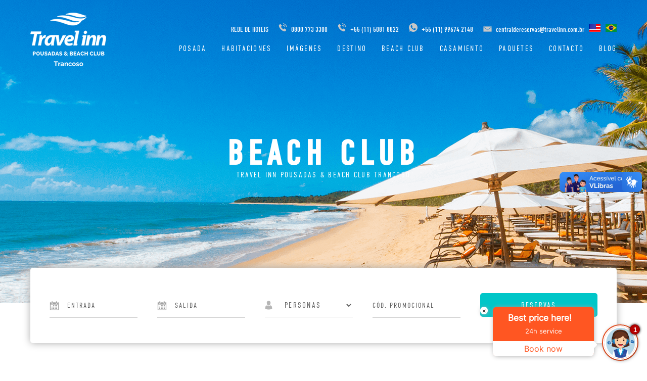

--- FILE ---
content_type: text/html; charset=UTF-8
request_url: https://www.travelinn.com.br/trancoso/esp/beach-club
body_size: 3750
content:
<!DOCTYPE html>
<html lang="es">
<head>
	<meta charset="UTF-8">
	<meta name="viewport" content="width=device-width, initial-scale=1, user-scalable=no">
	<meta name="facebook-domain-verification" content="444ypvjde096iftthr1xofno6kkm9k" />
	<title> Travel Inn Pousadas & Beach Club Trancoso</title>	

	<link rel="stylesheet" href="https://use.typekit.net/hpt2ewn.css">
	<link rel="stylesheet" href="/trancoso/include/css/estilo.css">
	<link rel="stylesheet" href="/trancoso/include/js/fresco/fresco.css">
	<link rel="stylesheet" href="https://ajax.googleapis.com/ajax/libs/jqueryui/1.12.1/themes/flick/jquery-ui.css">
	
	<link rel="shortcut icon" type="image/x-icon" href="https://travelinn.com.br/favicon.ico">
	

	<!-- Global site tag (gtag.js) - Google Analytics -->
<script async src="https://www.googletagmanager.com/gtag/js?id=UA-73249567-1"></script>
<script>
  window.dataLayer = window.dataLayer || [];
  function gtag(){dataLayer.push(arguments);}
  gtag('js', new Date());
  gtag('config', 'UA-73249567-1');
</script>

<!-- Global site tag (gtag.js) - Google Ads: 951152538 --> 
<!--<script async src="https://www.googletagmanager.com/gtag/js?id=AW-951152538"></script> 
<script> window.dataLayer = window.dataLayer || []; function gtag(){dataLayer.push(arguments);} gtag('js', new Date()); gtag('config', 'AW-951152538'); </script> -->

	<!-- Facebook Pixel Code -->
<script>
!function(f,b,e,v,n,t,s)
{if(f.fbq)return;n=f.fbq=function(){n.callMethod?
n.callMethod.apply(n,arguments):n.queue.push(arguments)};
if(!f._fbq)f._fbq=n;n.push=n;n.loaded=!0;n.version='2.0';
n.queue=[];t=b.createElement(e);t.async=!0;
t.src=v;s=b.getElementsByTagName(e)[0];
s.parentNode.insertBefore(t,s)}(window, document,'script',
'https://connect.facebook.net/en_US/fbevents.js');
fbq('init', '2485798551647404');
fbq('track', 'PageView');
</script>

<noscript><img height="1" width="1" style="display:none"
src="https://www.facebook.com/tr?id=2485798551647404&ev=PageView&noscript=1"
/></noscript>

<!-- End Facebook Pixel Code -->
	<!-- ASKSUITE CODE START --> <script id="script-infochat" src='https://cdn.asksuite.com/infochat.js?dataConfig=https://control.asksuite.com/api/companies/travel-inn'></script> <!-- ASKSUITE CODE END -->
<!-- Google Tag Manager -->
<script>(function(w,d,s,l,i){w[l]=w[l]||[];w[l].push({'gtm.start':
new Date().getTime(),event:'gtm.js'});var f=d.getElementsByTagName(s)[0],
j=d.createElement(s),dl=l!='dataLayer'?'&l='+l:'';j.async=true;j.src=
'https://www.googletagmanager.com/gtm.js?id='+i+dl;f.parentNode.insertBefore(j,f);
})(window,document,'script','dataLayer','GTM-KFM4X2D');</script>
<!-- End Google Tag Manager -->
</head>
<!-- Google Tag Manager (noscript) -->
<noscript><iframe src="https://www.googletagmanager.com/ns.html?id=GTM-KFM4X2D"
height="0" width="0" style="display:none;visibility:hidden"></iframe></noscript>
<!-- End Google Tag Manager (noscript) -->

<body class="esp">	

	<header>

		<div class="container">

			<ul class="contatos">

				<li><a href="/rede-de-hoteis" target="_blank">REDE DE HOTÉIS</a></li>

				<li>
					<img src="/trancoso/imagem/ico_telefone.png" alt="Telefone">
					0800 773 3300
				</li>

				<li>
					<img src="/trancoso/imagem/ico_telefone.png" alt="Telefone">
					+55  (11) 5081 8822
				</li>

				<li>
					<a href="https://api.whatsapp.com/send?phone=5511996742148" target="_blank">
						<img src="/trancoso/imagem/ico-whats.png" alt="WhatsApp">
						+55  (11) 99674 2148
					</a>
				</li>

				<li>
					<img src="/trancoso/imagem/ico_email.png" alt="E-mail">
					<a href="mailto:centraldereservas@travelinn.com.br">centraldereservas@travelinn.com.br</a>
				</li>

								<li class="lang">
					<a href="/trancoso/eng/">
						<img src="/trancoso/imagem/eng.png" alt="Site in English">
					</a>
				</li>
				
				
								<li class="lang">
					<a href="/trancoso/">
						<img src="/trancoso/imagem/pt.png" alt="Site em Português">
					</a>
				</li>
							</ul>



			<h1><a href="/trancoso/esp/"> Travel inn Pousadas </a></h1>

			<a href="" class="open_menu"></a>
			
			<nav>
				<a href="" class="close_menu"></a>
				<ul>			

					
											<li>
							<a href="/trancoso/esp/pousada">
								POSADA							</a>

													</li>						

											<li>
							<a href="/trancoso/esp/acomodacoes">
								HABITACIONES							</a>

							
							<ul>
								<li><a href="/trancoso/esp/acomodacoes/garden/"> Garden </a></li>
								<li><a href="/trancoso/esp/acomodacoes/villas/"> Suites </a></li>
							</ul>
													</li>						

											<li>
							<a href="/trancoso/esp/galeria">
								Imágenes							</a>

													</li>						

											<li>
							<a href="/trancoso/esp/destino">
								DESTINO							</a>

													</li>						

											<li>
							<a href="/trancoso/esp/beach-club">
								Beach Club							</a>

													</li>						

											<li>
							<a href="/trancoso/esp/casamento">
								CASAMIENTO							</a>

													</li>						

											<li>
							<a href="/trancoso/esp/pacotes">
								paquetes							</a>

													</li>						

											<li>
							<a href="/trancoso/esp/contato">
								contacto							</a>

													</li>						

										<li><a href="/trancoso/blog/">Blog</a></li>
				</ul>
			</nav>
		</div>
	</header> 
	<div id="banner" class="beach">
		<div class="container">
			
			<h2> Beach Club </h2>
			<h3>Travel Inn Pousadas & Beach Club Trancoso</h3>

		</div>
	</div>

	
	<div id="reservas">
		<div class="container">
			
			<form method="post">
				<div class="wrap_input fixo calendario">
					<input type="text" name="chegada" id="chegada" value="" placeholder="ENTRADA">
				</div>

				<div class="wrap_input fixo calendario">
					<input type="text" name="saida" id="saida" value="" placeholder="SALIDA">
				</div>

				<div class="wrap_input fixo pessoas">
					<select name="adultos" id="adultos">
						<option value=""> PERSONAS </option>
						<option value="1"> 1 </option>
						<option value="2"> 2 </option>
						<option value="3"> 3 </option>
						<option value="4"> 4 </option>
						<option value="5"> 5 </option>
						<option value="6"> 6 </option>
					</select>
				</div>

				<div class="wrap_input fixo codigo">
					<input type="text" name="cod_promocional" id="cod_promocional" value="" placeholder="CÓD. PROMOCIONAL">
				</div>

				<input type="submit" value="Reservas" class="botao">
			</form>

		</div>
	</div>
	<div class="texto beach">
		<div class="container">
			
			<div class="left">
				<div class="txt">
					<h2>
						BEACH CLUB TRANCOSO					</h2>

					<h3>
						PARA HÓSPEDES E VISITANTES					</h3>

					<p>&iexcl;Exclusividad y sencillez son la marca registrada de este lugar paradis&iacute;aco! Aqu&iacute; se podr&aacute; relajar, admirar el atardecer y disfrutar un espacio extenso exclusivo frente al mar, con toda la comodidad que brindan los bungalows, las reposeras, el deck, las toallas, los servicios de masaje, dos piscinas (una de ellas exclusivas para los hu&eacute;spedes), bar y restaurante frente al mar con atenci&oacute;n diferenciada y men&uacute; variado (uso del espacio mediante una consumici&oacute;n m&iacute;nima).</p>
				</div>
				
				<ul class="foto carrossel">
					<li><img src="/trancoso/imagem/fotos/foto-home-1.png" alt=""></li>
					<li><img src="/trancoso/imagem/fotos/foto-home-2.png" alt=""></li>
					<li><img src="/trancoso/imagem/fotos/foto-home-3.png" alt=""></li>
					
				</ul>				
			</div>

			<div class="right">
				<div class="txt">
					<h2>
						Restaurante					</h2>

					<h3>
						VISTA AL MAR BELLÍSIMO					</h3>

					<p>En medio de las bellezas naturales de Trancoso, el restaurante ofrece buena gastronom&iacute;a, atiende en la playa y en las piscinas y posee un men&uacute; con pescados, pastas, carnes, risottos, frutos de mar, adem&aacute;s de la comida t&iacute;pica de Bahia, con entradas diversas para picar y una carta variada de bebidas y tragos preparados exclusivamente por nuestro equipo de colaboradores.</p>
				</div>
				
				<ul class="foto carrossel">
					<li><img src="/trancoso/imagem/fotos/foto-home-4.png" alt=""></li>
					<li><img src="/trancoso/imagem/fotos/foto-home-5.png" alt=""></li>
					<li><img src="/trancoso/imagem/fotos/foto-home-6.png" alt=""></li>
				</ul>
				
			</div>
		</div>
	</div>
	<div class="banner_rodape beach">
		<div class="container">
			
			<h2>DESTINO</h2>
			<h3>Travel Inn Pousadas & Beach Club Trancoso</h3>

			<a href="/trancoso/esp/destino" class="mais">Conozca más </a>

		</div>
	</div>



	<footer>

		<div class="container">		

			<p class="endereco">
				Travel Inn Pousadas & Beach Club Trancoso<br>
				Estrada de Itaquena, 740 <br>
				Trancoso - Bahia - CEP 45810-000
			</p>

			<p class="telefone">
				Telefones <br>
				0800 773 33 00 <br>
				(11) 5081-8822 <br>
				<a href="http://api.whatsapp.com/send?phone=5511996742148" target="_blank" rel="noopener noreferrer"> (11) 99674 2148 </a>
			</p>

			<div class="tripadvisor">
				<div id="TA_rated214" class="TA_rated"><ul id="58pSpeWhG" class="TA_links UBZdzMmt"><li id="1Lnh8EScFYbG" class="TSJu1Z3r6"><a target="_blank" href="https://www.tripadvisor.com.br/Hotel_Review-g303279-d1656644-Reviews-Travel_Inn_Trancoso-Trancoso_Porto_Seguro_State_of_Bahia.html"><img src="https://www.tripadvisor.com.br/img/cdsi/img2/badges/ollie-11424-2.gif" alt="TripAdvisor"/></a></li></ul></div><script async src="https://www.jscache.com/wejs?wtype=rated&amp;uniq=214&amp;locationId=1656644&amp;lang=pt&amp;display_version=2" data-loadtrk onload="this.loadtrk=true"></script>
			</div>

			<div class="social">
				<a href="https://www.tripadvisor.com.br/Hotel_Review-g303279-d1656644-Reviews-Travel_Inn_Trancoso-Trancoso_Porto_Seguro_State_of_Bahia.html" target="_blank"> <img src="/trancoso/imagem/tripadvisor.png" alt="Tripadvisor"> </a>
				<a href="https://www.facebook.com/travelinnhoteis/" target="_blank"> <img src="/trancoso/imagem/facebook.png" alt="Facebook"> </a>
				<a href="https://www.instagram.com/travelinntrancosopousada/" target="_blank"> <img src="/trancoso/imagem/instagram.png" alt="Instagram"> </a>
				<a href="https://api.whatsapp.com/send?phone=5511996742148" target="_blank"><img src="/trancoso/imagem/whatsapp.png" alt="WhatsApp"> </a>
			</div>
		</div>
	</footer>


	<!-- VLIBRAS -->
    <div vw class="enabled">
        <div vw-access-button class="active"></div>
        <div vw-plugin-wrapper>
            <div class="vw-plugin-top-wrapper"></div>
        </div>
    </div>
    <script src="https://vlibras.gov.br/app/vlibras-plugin.js"></script>
    <script> new window.VLibras.Widget('https://vlibras.gov.br/app'); </script>
    <!-- FIM VLBRAS -->



	<script src="https://ajax.googleapis.com/ajax/libs/jquery/1.12.4/jquery.min.js"></script>
	<script src="https://ajax.googleapis.com/ajax/libs/jqueryui/1.12.1/jquery-ui.min.js"></script>
	<script src="/trancoso/include/js/datepicker-pt-BR.js"></script>
	<script src="/trancoso/include/js/slick.js"></script>
	<script src="/trancoso/include/js/jquery.bxslider.min.js"></script>
	<script src="/trancoso/include/js/fresco/fresco.js"></script>
	<script src="/trancoso/include/js/funcoes.js"></script>



</body>
</html>

--- FILE ---
content_type: text/css
request_url: https://www.travelinn.com.br/trancoso/include/css/estilo.css
body_size: 3528
content:
*{box-sizing:border-box; -webkit-box-sizing: border-box; -moz-box-sizing: border-box; margin:0; padding:0;}
a { color: #989898;}
a img{border:0; }
form *{outline:none;}

body{color:#989898; font:300 17px 'din-condensed';}

.container{margin:0 auto; width:1160px;}

header{left:0; padding:25px 0 0; position:absolute; top:0; width:100%;}
header h1{float:left; height:106px; width:150px;}
header h1 a{background:url(../../imagem/logo.png) no-repeat; display:block; height:106px; overflow:hidden; text-indent:-99999px; width:150px;}
header nav{float:right; font-size:15px; letter-spacing:0.15em; padding:10px 0 0;}
header nav li{float:left; list-style:none; margin-left:30px; position:relative;}
header nav li a{color:#fff; display:block; padding:0 0 10px; text-decoration:none; text-transform:uppercase;}
header nav li a:hover{border-bottom:1px solid #fff; padding-bottom:9px;}
header nav li ul{background:#f0f0f0; display:none; left:0; position:absolute; top:25px; width:140px;}
header nav li:hover ul{display:block;}
header nav li li{float:none; margin:0;}
header nav li li a{color:#444; display:block; padding:10px;}

header .contatos{display:block; float:right; font-size:14px; margin:15px 0 0 0; line-height: 37px; color: #fff; font-weight: normal;}
header .contatos li{float:left; list-style:none; margin-left:10px;}
header .contatos li a{color: #fff; text-decoration:none;}
header .contatos li img{margin: 0 5px 0 10px}
header .contatos li.lang img{margin:0;}

header .open_menu, header .close_menu{display:none;}

#banner{color:#fff; height:600px; padding:270px 0 0; text-align:center; text-transform:uppercase;}
#banner h2{font-size:68px; letter-spacing:0.15em; line-height:68px}
#banner h3{font-size:15px; font-weight:300; letter-spacing:0.15em; line-height:15px}
#banner.pousada{background:url(../../imagem/banner-pousada.jpg) center top no-repeat;}
#banner.acomodacoes{background:url(../../imagem/banner-acomodacoes.jpg) center top no-repeat;}
#banner.beach{background:url(../../imagem/banner-beach.png) center top no-repeat;}
#banner.casamento{background:url(../../imagem/banner-casamento.jpg) center top no-repeat;}
#banner.contato{background:url(../../imagem/banner-contato.jpg) center top no-repeat;}
#banner.galeria{background:url(../../imagem/banner-galeria.jpg) center top no-repeat;}
#banner.acomodacoes2{background:url(../../imagem/banner-galeria.jpg) center top no-repeat;}
#banner.destino{background:url(../../imagem/banner-destino.jpg) center top no-repeat;}
#banner.pacotes{background:url(../../imagem/banner-pacotes.jpg) center top no-repeat;}

#banner.home{background:url(../../imagem/banner-home.jpg) center top no-repeat; padding:170px 0 0;}
#banner.home .container{align-items:center; display:flex; height:85%; justify-content:center;}
#banner.home .desc{width:48%}
#banner.home .video{width:48%}

#ui-datepicker-div{font-size:15px;}

#reservas .container{background:#fff; border-radius:5px; box-shadow:0 0 15px #aaa; margin:-70px auto 40px; overflow:hidden; padding:50px 0; text-align:center;}
#reservas .wrap_input{display:inline-block; margin:0 1.5%; width:15%;}
#reservas .wrap_input input{border:0; border-bottom:1px solid #cfcfcf; color:#5e5e5e; font:300 14px/47px 'din-condensed'; height:47px; letter-spacing:0.15em; padding:0 0 0 35px; width:100%;}
#reservas .wrap_input select{border:0; border-bottom:1px solid #cfcfcf; color:#5e5e5e; font:300 15px/47px 'din-condensed'; height:47px; letter-spacing:0.15em; padding:0 0 0 35px; width:100%;}
#reservas .wrap_input.calendario input{background:url(../../imagem/calendario.png) left center no-repeat;}
#reservas .wrap_input.pessoas select{background:url(../../imagem/pessoas.png) left center no-repeat;}
#reservas .wrap_input.codigo input{background:none; padding:0;}
#reservas .botao{background:#00c6c8; border:0; border-radius:5px; color:#fff; display:inline-block; font:300 15px/47px 'din-condensed'; height:47px; letter-spacing:0.15em; margin:0 1.5%; text-transform:uppercase; width:20%;}

#reservas .wrap_input input::-webkit-input-placeholder { /* Chrome/Opera/Safari */
  color: #5e5e5e;
  opacity: 1;
}
#reservas .wrap_input input::-moz-placeholder { /* Firefox 19+ */
  color: #5e5e5e;
  opacity: 1;
}
#reservas .wrap_input input:-ms-input-placeholder { /* IE 10+ */
  color: #5e5e5e;
  opacity: 1;
}
#reservas .wrap_input input:-moz-placeholder { /* Firefox 18- */
  color: #5e5e5e;
  opacity: 1;
}



.detalhes_home{margin:0 0 70px;}
.detalhes_home .container{max-width:840px; overflow:hidden;}
.detalhes_home h2{color:#282828; font-size:41px; font-weight:300; line-height:normal; text-transform:uppercase;}
.detalhes_home h3{font-size:18px; font-weight:300; line-height:normal; margin:0 0 45px; text-transform:uppercase;}
.detalhes_home .texto{line-height:24px; text-align:justify;}
.detalhes_home .foto{overflow:hidden; width:100%;}
.detalhes_home .foto li{float:left; list-style:none;}
.detalhes_home .foto img{display:block; margin:0 0 40px;}
.detalhes_home.left .texto{float:left; padding-left:30px; width:370px;}
.detalhes_home.left .foto{float:right; max-width:400px;}
.detalhes_home.right .texto{float:right; padding-right:30px; width:370px;}
.detalhes_home.right .foto{float:left; max-width:400px;}

.detalhes_home .foto li.video{margin:0 0 20px; width:100%;}
.detalhes_home .foto li .videoWrapper{position: relative; padding-bottom: 56.25%; /* 16:9 */ height: 0; width:100%;}
.detalhes_home .foto li .videoWrapper iframe {height: 100%; left: 0; top: 0; position: absolute; width: 100%;}



.banner_rodape{color:#fff; height:742px; padding:340px 0 0; text-align:center; text-transform:uppercase;}
.banner_rodape h2{font-size:68px; letter-spacing:0.15em; line-height:68px}
.banner_rodape h3{font-size:15px; font-weight:300; letter-spacing:0.15em; line-height:15px; margin:0 0 30px;}
.banner_rodape .mais{background:#0fb88a; color:#fff; display:block; height:50px; line-height:50px; margin:0 auto; text-decoration:none; width:140px;}

.banner_rodape.home{background:url(../../imagem/banner-rodape.jpg) center top no-repeat;}
.banner_rodape.pousada{background:url(../../imagem/banner-rodape-galeria-1492.png) center top no-repeat;}
.banner_rodape.acomodacoes{background:url(../../imagem/banner-rodape-beach-0404.jpg) center top no-repeat;}
.banner_rodape.destino{background:url(../../imagem/banner-rodape-pousada-0367.png) center top no-repeat;}
.banner_rodape.beach{background:url(../../imagem/banner-rodape-destino-0288.png) center top no-repeat;}
.banner_rodape.casamento{background:url(../../imagem/banner-rodape-acomodacoes-0929.jpg) center top no-repeat;}


.texto{overflow:hidden; padding:60px 0;}
.texto .container{position:relative; width:805px;}
.texto h2{color:#282828; font-size:41px; font-weight:300; letter-spacing:0.15em; line-height:normal; margin:0 0 35px; text-align:center; text-transform:uppercase;}
.texto h3{font-size:18px; font-weight:300; letter-spacing:0.15em; line-height:normal; margin:0 0 30px; text-align:center; text-transform:uppercase;}
.texto p{line-height:24px; margin:0 0 40px; text-align: justify;}
.texto img{max-width:100%}
.texto .thumb-pacote{display:block; margin:0 0 20px; width:100%}

.texto.pousada .carrossel{overflow:hidden;}
.texto.pousada .carrossel li{float:left; list-style:none;}
.texto.pousada .img1{float:left; margin:0 0 40px; max-width:380px;}
.texto.pousada .img2{float:right; margin:100px 0 40px; max-width:380px;}
.texto.pousada .img3{float:left; margin:0 0 40px -124px; max-width:504px;}
.texto.pousada .box{float:right; margin:0 15px 0 0; max-width:355px;}

.texto.destino .carrossel{overflow:hidden;}
.texto.destino .carrossel li{float:left; list-style:none;}
.texto.destino .img1{float:left; margin:0 0 40px; max-width:308px;}
.texto.destino .img2{float:right; margin:100px 62px 40px 0; max-width:308px;}
.texto.destino .img3{float:left; margin:0 0 40px -124px; max-width:504px;}
.texto.destino .box{float:right; margin:0 15px 0 0; max-width:355px;}





.texto.beach h2{margin:0 0 20px; text-align:left;}
.texto.beach h3{text-align:left;}
.texto.beach .txt{max-width:345px; text-align:justify;}
.texto.beach .foto{overflow:hidden; width:100%;}
.texto.beach .foto li{float:left; list-style:none;}

.texto.beach .left{margin:0 0 40px; overflow:hidden;}
.texto.beach .left .txt{float:left;}
.texto.beach .left .foto{float:right; max-width:380px;}

.texto.beach .right{display:table; width:100%}
.texto.beach .right .txt{float:right;}
.texto.beach .right .foto{float:left; max-width:380px;}


.texto.casamento h2{margin:0 0 20px; text-align:left;}
.texto.casamento h3{text-align:left;}
.texto.casamento .txt{max-width:350px; padding:20px 0 0; text-align:justify;}
.texto.casamento .txt{max-width:350px; padding:0 15px 0 0; text-align:justify;}
.texto.casamento .foto{overflow:hidden;}
.texto.casamento .foto li{float:left; list-style:none;}
.texto.casamento .foto li img{display:block;}

.texto.casamento .left{margin:0 0 40px; overflow:hidden;}
.texto.casamento .left .txt{float:left;}
.texto.casamento .left .foto{float:right; width:100%; max-width:450px;}

.texto.casamento .right{display:table; width:100%}
.texto.casamento .right .txt{float:right; max-width: 390px;}
.texto.casamento .right .foto{float:left; width:100%; max-width:380px;}

.texto.acomodacoes h2{margin:0 0 20px; text-align:left;}
.texto.acomodacoes h3{color:#000; text-align:left;}
.texto.acomodacoes .container{max-width:1020px; width:95%;}
.texto.acomodacoes p{ margin: 0; }
.texto.acomodacoes h4{color:#000; font: 300 15px 'din-condensed'; text-transform: uppercase; }


.youtube-video-container{height: 0; position: relative; padding-bottom: 56.25%; overflow: hidden;}  
.youtube-video-container iframe{height: 100%; left: 0; position: absolute; top: 0; width: 100%;}


#pacote .container{display:flex; justify-content:space-between;}
#pacote .thumb{width:35%;}
#pacote .thumb img{height:auto; width:100%;}
#pacote .descricao{width:63%;}
#pacote .descricao h2{color:#333; font-size:25px; margin:0 0 15px; text-transform:uppercase;}
#pacote .descricao p{line-height:120%px; margin:0 0 15px; text-align: justify;}
#pacote .descricao ul{margin-left:20px;}

.galeria{position:relative; text-align:center;}
.galeria h2{font-size:30px; margin:20px 0 !important;}
.galeria ul{overflow:hidden;}
.galeria li{display:inline-block; list-style:none; max-height:130px; margin:0 1px 5px; overflow:hidden; vertical-align:top; max-width:200px;}
.galeria li img{width:100%;}
/*.galeria .bx-next, .galeria .bx-prev{border:0; cursor:pointer; height:56px; margin-top:-28px; overflow:hidden; position:absolute; text-indent:-99999px; top:50%; width:30px;}
.galeria .bx-next{background:url(../../imagem/next.png) no-repeat; right:-60px;}
.galeria .bx-prev{background:url(../../imagem/prev.png) no-repeat; left:-60px;}
*/

.pag_quartos{text-align:center;}
.pag_quartos li{display:inline-block; list-style:none; max-width:310px; margin:0 25px 30px 0; vertical-align:top; width:100%;}
.pag_quartos li a{display:block; text-decoration:none; }
.pag_quartos li img{display:block; margin:0 0 30px; width:100%;}

.pacotes{text-align:center;}
.pacotes li{border-bottom:1px solid #cfcfcf; display:inline-block; list-style:none; margin:0 1% 25px; padding:0 0 15px; vertical-align:top; text-align:left; width:30%;}
.pacotes li a{display:block; margin:0 0 5px;}
.pacotes li img{display:block; width:100%;}
.pacotes li h2{color:#444; padding:0 5px; text-transform:uppercase;}
.pacotes li p{padding:0 5px;}

.contato.texto .container{max-width:1160px; overflow:hidden; width:97%;}
.contato .mapa{margin:0 0 40px;}
.contato .mapa iframe{width:100%;}
.contato  form{float:right; width:70%;}
.contato .wrap_input.fixo{height:46px; margin:0 0 10px; position:relative; width:100%;}
.contato .wrap_input.fixo label{left:0; line-height:45px; position:absolute; z-index:3;}
.contato .wrap_input.fixo input{border:0; border-bottom:1px solid #cfcfcf; font:300 17px 'din-condensed'; height:45px; left:0; line-height:45px; padding:0 15px 0 53px; position:absolute; top:0; width:100%; z-index:2;}
.contato .wrap_text.fixo{height:141px; margin:0 0 10px; position:relative; width:100%;}
.contato .wrap_text.fixo label{left:0; line-height:45px; position:absolute; z-index:3;}
.contato .wrap_text.fixo textarea{border:0; border-bottom:1px solid #cfcfcf; font:300 17px 'din-condensed'; height:140px; left:0; padding:45px 0 15px; position:absolute; top:0; width:100%; z-index:2;}
.contato .botao{background:#00c6c8; border:0; border-radius:5px; color:#fff; display:block; font:300 15px/47px 'din-condensed'; height:47px; letter-spacing:0.15em; margin:0 auto; text-transform:uppercase; width:200px;}
.contato .central{float:left; text-align:center; width:27%;}

.msg_erro{background:#D96E6E; border:1px solid #f00; border-radius:5px; color:#fff; margin:0 0 20px; padding:7px 7px;}
.msg{background:#ACEDB4; border:1px solid #52AA5D; border-radius:5px; color:#000; margin:0 0 20px; padding:7px 7px;}

footer{line-height:20px; overflow:hidden; padding:50px 0 50px;}
footer .container{align-items:center; display:flex; flex-wrap:wrap; justify-content:space-between;}
/* footer .endereco{float:left; margin:0 60px 20px 0;}
footer .telefone{float:left; margin:0 0 20px;}
footer .tripadvisor{float:left; margin:0 0 20px;}
footer .social{float:right;} */
footer .endereco{margin:0 20px;}
footer .telefone{margin:0 0 20px;}
footer .tripadvisor{margin:0 0 20px;}
footer .social a{margin-left:15px; text-decoration:none;}

#dhtml{ align-items:center; display:flex; height:100%; left:0; position:fixed; justify-content:center; top:0; width:100%; z-index: 9999;}
#dhtml .wrap{position:relative; z-index:99999;}
#dhtml .wrap img{display:block; max-width:100%;}
#dhtml .wrap .fechar{background: #f00; border-radius: 50%; color: #fff; font-weight: bold; height: 25px; line-height: 22px; overflow: hidden; position: absolute; right: -5px; text-align: center; text-decoration: none; top: -5px; width: 25px;}
#dhtml .transparencia { background: rgba(0,0,0,0.6); height: 100%; left: 0; position: fixed; top: 0; width: 100%; z-index: 999; }

@media all and (max-width:550px) {
	#dhtml .wrap{width:90%;}
}

@media (max-width: 1160px){
	.container{margin:0 auto; width:95%;}

	header .open_menu{background:url(../../imagem/menu.png) center no-repeat; clear:right; display:block; float:right; height:24px; width:24px;}
	header nav{background:#00c6c8; display:none; height:100%; right:0; max-width:500px; padding:30px; position:fixed; top:0; width:100%; z-index:999999999;}
	header nav .close_menu{background:url(../../imagem/fechar.png) center no-repeat; display:block; height:24px; margin:0 0 20px; width:24px;}
	header nav li{float:none; margin:0;}
	header nav li a{border-bottom:1px solid #fff; display:block; padding:10px 0;}
	header nav li a:hover{padding:10px 0}
	header nav li:hover ul{display:none;}
}
/* 
@media (max-width: 930px){
	header nav{clear:both; float:none; text-align:center; width:100%;}
	header nav li{display:inline-block; float:none; margin:0 10px 10px;}
} */

@media (max-width: 860px){
	header{padding:8px 0 0;}
	header h1{margin:0 0 20px;}
	header .contatos li{display:none;}
	header .contatos li.lang{display:block;}

	.galeria .bx-next, .galeria .bx-prev{height:28px; width:15px;}
	.galeria .bx-next{background:url(../../imagem/next_m.png) no-repeat; right:10px;}
	.galeria .bx-prev{background:url(../../imagem/prev_m.png) no-repeat; left:10px;}

	.detalhes_home.left .texto, .detalhes_home.right .texto{float:none; padding:0; width:100%;}
	.detalhes_home.left .foto, .detalhes_home.right .foto{float:none; margin:0 auto;}
}

@media (max-width: 805px){
	.texto .container{width:95%;}

	.texto.pousada .img1{width:90%; float: none;display:block;}
	.texto.pousada .img2{width:90%;float: none;display:block;}
	.texto.pousada .img3{width:90%;float: none;display:block;}
	.texto.pousada .box{width:90%;float: none;display:block;}

	.texto.beach .txt{float:none; max-width:none; width:100%;}
	.texto.beach .foto{display:block; float:none !important; margin:0 auto; max-width:100%;}

	.texto.beach .right .txt{margin:0; float: left; width: 75%;}
	.texto.beach .right .foto{margin:0;  float: left; width: 90%;}

	.texto.casamento .txt{float:none; max-width:none; width:100%;}
	.texto.casamento .foto{display:block; float:none !important; margin:0 auto; max-width:100%;}
		
	.galeria li img{display:block; width:100%;}

	.pacotes li{width:46%;}

	#banner.home{height:auto; margin:0 0 40px;}
	#banner.home .container{display:block}
	#banner.home .desc{margin:0 0 15px; width:100%}
	#banner.home .video{width:100%}

	#reservas .container{margin:0 auto 20px; padding:20px 30px;}
	#reservas .wrap_input{display:block; margin:0 0 15px; width:100%;}
	#reservas .botao{width:120px;}
}

@media (max-width: 700px){
	.contato form{float:none; width:100%;}
	.contato .central{float:none; width:100%;}

	#pacote .container{display:block;}
	#pacote .thumb{margin:0 0 20px; width:100%;}
	#pacote .descricao{width:100%;}
}

@media (max-width: 560px){
	footer .social{clear:both; float:none;}
}


@media (max-width: 510px){
	#banner h2{font-size:42px;}
	.pacotes li{margin:0 0 20px; width:98%;}
	.banner_rodape h2{font-size:42px;}
}

@media (max-width: 480px){
	.texto.pousada .img3{display:none;}
	.texto.pousada .box{float:none; width:100%;}
}

--- FILE ---
content_type: application/x-javascript;charset=UTF-8
request_url: https://www.tripadvisor.com/wejs?wtype=rated&uniq=214&locationId=1656644&lang=pt&display_version=2
body_size: 177
content:
(function(t,r,i,p){i=t.createElement(r);i.src="https://www.tripadvisor.com.br/WidgetEmbed-rated?lang=pt&locationId=1656644&display_version=2&uniq=214";i.async=true;p=t.getElementsByTagName(r)[0];p.parentNode.insertBefore(i,p)})(document,"script");


--- FILE ---
content_type: application/javascript
request_url: https://www.travelinn.com.br/trancoso/include/js/datepicker-pt-BR.js
body_size: 657
content:
/* Brazilian initialisation for the jQuery UI date picker plugin. */
/* Written by Leonildo Costa Silva (leocsilva@gmail.com). */
( function( factory ) {
	if ( typeof define === "function" && define.amd ) {

		// AMD. Register as an anonymous module.
		define( [ "../widgets/datepicker" ], factory );
	} else {

		// Browser globals
		factory( jQuery.datepicker );
	}
}( function( datepicker ) {

datepicker.regional[ "pt-BR" ] = {
	closeText: "Fechar",
	prevText: "&#x3C;Anterior",
	nextText: "Próximo&#x3E;",
	currentText: "Hoje",
	monthNames: [ "Janeiro","Fevereiro","Março","Abril","Maio","Junho",
	"Julho","Agosto","Setembro","Outubro","Novembro","Dezembro" ],
	monthNamesShort: [ "Jan","Fev","Mar","Abr","Mai","Jun",
	"Jul","Ago","Set","Out","Nov","Dez" ],
	dayNames: [
		"Domingo",
		"Segunda-feira",
		"Terça-feira",
		"Quarta-feira",
		"Quinta-feira",
		"Sexta-feira",
		"Sábado"
	],
	dayNamesShort: [ "Dom","Seg","Ter","Qua","Qui","Sex","Sáb" ],
	dayNamesMin: [ "Dom","Seg","Ter","Qua","Qui","Sex","Sáb" ],
	weekHeader: "Sm",
	dateFormat: "dd/mm/yy",
	firstDay: 0,
	isRTL: false,
	showMonthAfterYear: false,
	yearSuffix: "" };
datepicker.setDefaults( datepicker.regional[ "pt-BR" ] );

return datepicker.regional[ "pt-BR" ];

} ) );

--- FILE ---
content_type: text/json
request_url: https://companies.asksuite.com/travel-inn.json?firstAccess=1
body_size: 4953
content:
{"title":"","avatar":{"id":2505,"name":"Lud","config":{"size":{"mobile":{"size":"medium"},"desktop":{"size":"medium"}},"position":{"mobile":{"side":{"px":0},"bottom":{"px":0}},"desktop":{"side":{"px":0},"bottom":{"px":0}}}},"urlImage":"https://images.asksuite.com/0e04fc40-d7bf-4ad6-a917-5b3f5822cbaf.jpeg"},"userid":"travel-inn","position":"right","username":"Visitante","bot_color":"#FF5622","hotelName":"Travel Inn","directLine":"OccgUXijGI0.cwA.5ec.ZtQU70-ckiflLtsUjGmlotgfeh-xglhem_EKP2I6_Xc","formConfig":{"groupDefinition":{"enabled":true,"minimum":10,"reference":"guests"}},"instagramId":"17841402319556668","timesToOpen":[{"label":"Domingo","value":0,"hourEnd":"19:00","hourInit":"08:00","openAllDay":true},{"label":"Segunda-Feira","value":1,"hourEnd":"19:00","hourInit":"08:00","openAllDay":false},{"label":"Terça-Feira","value":2,"hourEnd":"19:00","hourInit":"08:00","openAllDay":false},{"label":"Quarta-Feira","value":3,"hourEnd":"19:00","hourInit":"08:00","openAllDay":false},{"label":"Quinta-Feira","value":4,"hourEnd":"19:00","hourInit":"08:00","openAllDay":false},{"label":"Sexta-Feira","value":5,"hourEnd":"19:00","hourInit":"08:00","openAllDay":false},{"label":"Sábado","value":6,"hourEnd":"19:00","hourInit":"08:00","openAllDay":false}],"isLeadActive":true,"instagramName":"Travel Inn Hotels","isLeadOptions":[{"id":"lead_name","show":true,"type":"text","prompt":"Nome","optional":true,"errorPrompt":"O campo Nome é inválido"},{"id":"lead_email","show":false,"type":"email","prompt":"Email","optional":true,"errorPrompt":"O campo Email é inválido"},{"id":"lead_phone","show":true,"type":"text","prompt":"Celular","optional":true,"errorPrompt":"O campo Celular é inválido"}],"newDirectLine":true,"tooltipAvatar":{"mobile":{"disabled":false},"desktop":{"disabled":false}},"hotelChainName":"Travel Inn","instagramToken":"EAAdfvg68568BQLejeyq8ORHAn2parD6QA2zgBpKvpNoioddOSB2YMJlLqWc3ExRHZBqSuZB2gLrHFtnMAbwktzTeHlOCdWD8Gqx2nrLwvAkDZAG90hk68gAVfZBoitofGfssqpB9JlurBcUmifo93bCT6vQ5FN6MaECXTgZCJz1udVfMFY6udrheuNfFwn96f4a33","defaultCurrency":"BRL","enableCustomCtas":false,"zenviaPhoneNumber":"","enableWhatsappFlow":false,"queueIdZenviaVoice":"","instagramFacebookId":"100120630142682","whatsAppNameGupshup":"travelInn","bot_avatar_background":"#FF5622","enableZenviaVoiceCall":false,"hasPackagesNewVersion":true,"whatsAppNumberGupshup":"5511996742148","whatsAppFlowKeyGupshup":"s3://asksuite-whatsapp-flow-files/travel-inn/key.json","timeToArchiveAttendance":0,"languages":[{"idLanguage":2,"name":"English","parentLanguage":"en","configImage":{"svg":"https://flagicons.lipis.dev/flags/4x3/us.svg"},"formatIso":"en-us","formatGoogle":"en","formatDialogflow":"en","status":"active","standard":true,"configNumber":{"decimalSeparator":".","thousandSeparator":","},"createdAt":1581952146980},{"idLanguage":1,"name":"Português (Brasil)","parentLanguage":"pt","configImage":{"svg":"https://flagicons.lipis.dev/flags/4x3/br.svg"},"formatIso":"pt-br","formatGoogle":"pt_br","formatDialogflow":"pt-br","status":"active","standard":true,"configNumber":{"decimalSeparator":",","thousandSeparator":"."},"createdAt":1581715286388},{"idLanguage":3,"name":"Español","parentLanguage":"es","configImage":{"svg":"https://flagicons.lipis.dev/flags/4x3/es.svg"},"formatIso":"es-es","formatGoogle":"es","formatDialogflow":"es","status":"active","standard":true,"configNumber":{"decimalSeparator":",","thousandSeparator":"."},"createdAt":1581952165796}],"platformsBotEnabled":{"web":{"chatVisible":true,"chatEnabled":true},"whatsapp":{"chatEnabled":true,"timeToRestart":86400000,"restartChat":true},"facebook":{"chatEnabled":true},"instagram":{"chatEnabled":true,"chatVisible":true,"timeToRestart":86400000,"restartChat":true}},"languageFlags":{"en":"https://flagicons.lipis.dev/flags/4x3/us.svg","es":"https://flagicons.lipis.dev/flags/4x3/es.svg","pt_br":"https://flagicons.lipis.dev/flags/4x3/br.svg"},"privacyPolicy":null,"ctaMessages":{"default":{"mobile":{"en":{"message":"The best price here!","helpText":"24h service","callToAction":"Book now"},"es":{"message":"¡El mejor precio aquí!","helpText":"Servicio 24hs","callToAction":"Reservar ahora"},"pt_br":{"message":"Melhor preço aqui!","helpText":"Atendimento 24h","callToAction":"Reserve já"}},"desktop":{"en":{"message":"The best price here!","helpText":"24h service","callToAction":"Book now"},"es":{"message":"¡El mejor precio aquí!","helpText":"Servicio 24hs","callToAction":"Reservar ahora"},"pt_br":{"message":"Melhor preço aqui!","helpText":"Atendimento 24h","callToAction":"Reserve já"}},"typeLayout":"newLayout"},"specific":[{"mobile":{"en":{"message":"Get the best rooms around here!"},"es":{"message":"¡Consigue las mejores habitaciones por aquí!"},"pt_br":{"message":"Consiga os melhores quartos por aqui!"}},"desktop":{"en":{"message":"Our rooms are rated 5 on Booking! 😎<br/>Talk with us."},"es":{"message":"Nuestras habitaciones están clasificadas 5 en Booking! 😎<br/>Habla con nosotros."},"pt_br":{"message":"Nossos quartos tem avaliação 5 no Booking! 😎<br/>Converse conosco."}},"targetUrl":"http://seusite.com/quartos"}]},"enableSatisfactionSurvey":null,"keepGASession":null}

--- FILE ---
content_type: application/javascript
request_url: https://www.travelinn.com.br/trancoso/include/js/funcoes.js
body_size: 769
content:
$(document).ready(function(){

	$('.open_menu').on('click', function(){
        $('header nav').slideToggle();

        return false;
    });

	$('.close_menu').on('click', function(){
        $('header nav').slideUp();
        return false;
    });

	$('#dhtml .fechar, #dhtml .transparencia').on('click', function(){
		$('#dhtml').hide();

		return false;
	});

	/*$('.galeria ul').bxSlider({
		pager: false
	});*/

	// $('.galeria li img').load(function(){
 //        $('.galeria').hide();
	// 	$('#duplex').show();
	// });

	/*$('.pag_quartos ul').slick({
		dots: false,
		variableWidth: true,
		arrows: false,
		infinite: false,
		autoplay: false
	});*/

	/*$('.pag_quartos a').on('click', function(){
		var id = $(this).attr('href');

		$('.galeria').hide();
		$(id).show();

		return false;
	});*/

	$('.carrossel').slick({
		dots: false,
		variableWidth: true,
		arrows: false,
		infinite: false,
		autoplay: true,
		autoplaySpeed: 4500,
		speed: 700
	});

	$( "#chegada" ).datepicker({
	 	dateFormat: "dd/mm/yy",
	 	minDate: 0,
		defaultDate: "+1w",
		changeMonth: true,
		numberOfMonths: 1,
		regional: 'pt-BR',
		onClose: function( selectedDate ) {
			$( "#saida" ).datepicker( "option", "minDate", selectedDate );
		}
	});

	$( "#saida" ).datepicker({
		dateFormat: "dd/mm/yy",
		minDate: 1,
		defaultDate: "+1w",
		changeMonth: true,
		numberOfMonths: 1,
		regional: 'pt-BR',
		onClose: function( selectedDate ) {
			$( "#chegada" ).datepicker( "option", "maxDate", selectedDate );
		}
	});

});

function makeYouTubeVideosResponsive() {
	var iframes = document.querySelectorAll('iframe[src*="youtube.com"]');

	for (var i = 0; i < iframes.length; i++) {
		var iframe = iframes[i];
		var container = document.createElement('div');
		container.className = 'youtube-video-container';
		iframe.parentNode.insertBefore(container, iframe);
		container.appendChild(iframe);
	}
}

window.addEventListener('load', makeYouTubeVideosResponsive);